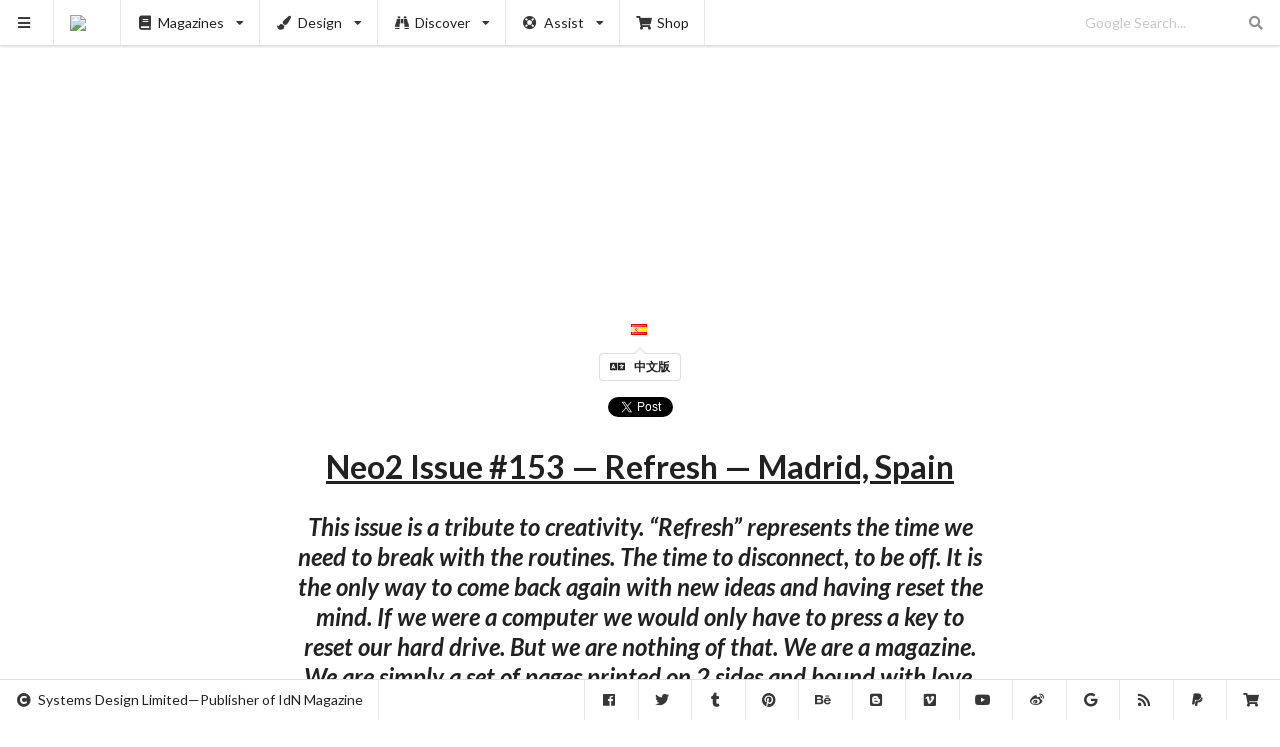

--- FILE ---
content_type: text/html; charset=UTF-8
request_url: https://www.idnworld.com/imprints/Neo2-Issue153
body_size: 4860
content:
<!DOCTYPE html>
<html lang="en">
<head>
	<meta charset="utf-8"><meta http-equiv="X-UA-Compatible" content="IE=edge"><meta name="viewport" content="width=device-width,initial-scale=1"><title>Neo2 Issue #153 — Refresh — Madrid, Spain</title><meta name="description" content="This issue is a tribute to creativity. “Refresh” represents the time we need to break with the routines. The time to disconnect, to be off. It is the only way to come back again with new ideas and having reset the mind. If we were a computer we would only have to press a key to reset our hard drive. But we are nothing of that. We are a magazine. We are simply a set of pages printed on 2 sides and bound with love. We can’t go one day to the beach, we can’t disconnect, nor put off. Our only way to refresh is creativity."><link rel="canonical" href="https://www.idnworld.com/imprints/Neo2-Issue153"><link rel="alternate" href="https://www.idnworld.com/imprints/Neo2-Issue153" hreflang="en"><link rel="alternate" href="https://cn.idnworld.com/imprints/Neo2-Issue153" hreflang="zh-Hant"><link rel="alternate" href="https://www.idnworld.com/imprints/Neo2-Issue153" hreflang="x-default"><meta property="og:url" content="https://www.idnworld.com/imprints/Neo2-Issue153"><meta property="og:title" content="Neo2 Issue #153 — Refresh — Madrid, Spain"><meta property="og:description" content="This issue is a tribute to creativity. “Refresh” represents the time we need to break with the routines. The time to disconnect, to be off. It is the only way to come back again with new ideas and having reset the mind. If we were a computer we would only have to press a key to reset our hard drive. But we are nothing of that. We are a magazine. We are simply a set of pages printed on 2 sides and bound with love. We can’t go one day to the beach, we can’t disconnect, nor put off. Our only way to refresh is creativity."><meta property="og:image" content="https://sd.idnworld.com/imprints/files/Neo2-Issue153/600w.jpg"><meta property="og:image:type" content="image/jpeg"><meta property="og:site_name" content="IdN™"><meta property="og:locale" content="en_US"><meta property="og:locale:alternate" content="zh_HK"><meta property="fb:app_id" content="684122361619268"><meta property="og:type" content="article"><meta property="article:author" content="IdN™ Magazine"><meta property="article:published_time" content="2017-08-28T01:25:30+0000"><link rel="me" href="https://twitter.com/idnworld"><meta name="twitter:card" content="summary_large_image"><meta name="twitter:site" content="@idnworld"><meta name="twitter:creator" content="@idnworld"><meta name="twitter:title" content="Neo2 Issue #153 — Refresh — Madrid, Spain"><meta name="twitter:description" content="This issue is a tribute to creativity. “Refresh” represents the time we need to break with the routines. The time to disconnect, to be off. It is the only way to come back again with new ideas and having reset the mind. If we were a computer we would only have to press a key to reset our hard drive. But we are nothing of that. We are a magazine. We are simply a set of pages printed on 2 sides and bound with love. We can’t go one day to the beach, we can’t disconnect, nor put off. Our only way to refresh is creativity."><meta name="twitter:image" content="https://sd.idnworld.com/imprints/files/Neo2-Issue153/600w.jpg"><link rel="icon" href="https://sd.idnworld.com/_branch/charlie/icons/icon-16x16.png" type="image/png" sizes="16x16"><link rel="icon" href="https://sd.idnworld.com/_branch/charlie/icons/icon-32x32.png" type="image/png" sizes="32x32"><link rel="icon" href="https://sd.idnworld.com/_branch/charlie/icons/icon-64x64.png" type="image/png" sizes="64x64"><link rel="icon" href="https://sd.idnworld.com/_branch/charlie/icons/icon-96x96.png" type="image/png" sizes="96x96"><link rel="icon" href="https://sd.idnworld.com/_branch/charlie/icons/icon-128x128.png" type="image/png" sizes="128x128"><link rel="apple-touch-icon" href="https://sd.idnworld.com/_branch/charlie/icons/apple-57x57.png" type="image/png" sizes="57x57"><link rel="apple-touch-icon" href="https://sd.idnworld.com/_branch/charlie/icons/apple-72x72.png" type="image/png" sizes="72x72"><link rel="apple-touch-icon" href="https://sd.idnworld.com/_branch/charlie/icons/apple-120x120.png" type="image/png" sizes="120x120"><link rel="apple-touch-icon" href="https://sd.idnworld.com/_branch/charlie/icons/apple-152x152.png" type="image/png" sizes="152x152"><link rel="apple-touch-icon" href="https://sd.idnworld.com/_branch/charlie/icons/apple-167x167.png" type="image/png" sizes="167x167"><link rel="apple-touch-icon" href="https://sd.idnworld.com/_branch/charlie/icons/apple-180x180.png" type="image/png" sizes="180x180"><link rel="icon" href="https://sd.idnworld.com/_branch/charlie/icons/favicon-16x16.ico" type="image/x-icon" sizes="16x16"><link rel="icon" href="https://sd.idnworld.com/_branch/charlie/icons/favicon-24x24.ico" type="image/x-icon" sizes="24x24"><link rel="icon" href="https://sd.idnworld.com/_branch/charlie/icons/favicon-32x32.ico" type="image/x-icon" sizes="32x32"><link rel="icon" href="https://sd.idnworld.com/_branch/charlie/icons/favicon-48x48.ico" type="image/x-icon" sizes="48x48"><link rel="icon" href="https://sd.idnworld.com/_branch/charlie/icons/favicon-64x64.ico" type="image/x-icon" sizes="64x64"><link rel="icon" href="https://sd.idnworld.com/_branch/charlie/icons/favicon-96x96.ico" type="image/x-icon" sizes="96x96"><link rel="icon" href="https://sd.idnworld.com/_branch/charlie/icons/favicon-128x128.ico" type="image/x-icon" sizes="128x128"><link rel="icon" href="https://sd.idnworld.com/_branch/charlie/icons/favicon-256x256.ico" type="image/x-icon" sizes="256x256"><link rel="icon" href="https://sd.idnworld.com/_branch/charlie/icons/favicon-512x512.ico" type="image/x-icon" sizes="512x512"><meta name="msapplication-square70x70logo" content="https://sd.idnworld.com/_branch/charlie/icons/mstile-70x70.png"><meta name="msapplication-square150x150logo" content="https://sd.idnworld.com/_branch/charlie/icons/mstile-150x150.png"><meta name="msapplication-square310x310logo" content="https://sd.idnworld.com/_branch/charlie/icons/mstile-310x310.png"><meta name="msapplication-TileImage" content="https://sd.idnworld.com/_branch/charlie/icons/mstile-270x270.png"><meta name="msapplication-TileColor" content="#343a40"><link rel="manifest" href="/site.webmanifest" type="application/manifest+json"><meta name="theme-color" content="#343a40"><link rel="alternate" type="application/rss+xml" title="IdN™ RSS" href="https://feeds.feedburner.com/idnworld"><link rel="alternate" type="application/rss+xml" title="IdN™ Proshop" href="https://feeds.feedburner.com/idnshop"><link rel="stylesheet" href="https://cdnjs.cloudflare.com/ajax/libs/semantic-ui/2.5.0/semantic.min.css" integrity="sha512-KXol4x3sVoO+8ZsWPFI/r5KBVB/ssCGB5tsv2nVOKwLg33wTFP3fmnXa47FdSVIshVTgsYk/1734xSk9aFIa4A==" crossorigin="anonymous" referrerpolicy="no-referrer"><link rel="stylesheet" href="https://cdnjs.cloudflare.com/ajax/libs/slick-carousel/1.8.1/slick.min.css" integrity="sha512-yHknP1/AwR+yx26cB1y0cjvQUMvEa2PFzt1c9LlS4pRQ5NOTZFWbhBig+X9G9eYW/8m0/4OXNx8pxJ6z57x0dw==" crossorigin="anonymous" referrerpolicy="no-referrer"><link rel="stylesheet" href="https://cdnjs.cloudflare.com/ajax/libs/slick-carousel/1.8.1/slick-theme.min.css" integrity="sha512-17EgCFERpgZKcm0j0fEq1YCJuyAWdz9KUtv1EjVuaOz8pDnh/0nZxmU6BBXwaaxqoi9PQXnRWqlcDB027hgv9A==" crossorigin="anonymous" referrerpolicy="no-referrer"><link rel="stylesheet" href="https://sd.idnworld.com/_branch/charlie/styles/250512.min.css"><!--Wednesday, 10-Dec-25 23:31:51 HKT--></head>
<body>
<script async src="https://pagead2.googlesyndication.com/pagead/js/adsbygoogle.js?client=ca-pub-7469079266154576" crossorigin="anonymous"></script><div class="ui sidebar vertical menu"><a class="item" href="https://shop.idnworld.com/product/subscription/" target="_blank"><i class="shipping fast icon"></i>Magazine Subscription<br><small>Subscribe to IdN Magazine in print</small><br><br><img class="ui fluid image" src="https://sd.idnworld.com/_branch/charlie/promo/30n3/30n3_en_Subscription_promo.webp"></a><div class="item"><i class="book icon"></i>Buy Magazines<br><div class="menu"><a class="item" href="https://shop.idnworld.com/category/magazines/idn/" target="_blank"><img src="https://sd.idnworld.com/_branch/charlie/logos/side_idn.png"></a><a class="item" href="https://shop.idnworld.com/category/publications/idn-extra/" target="_blank"><img src="https://sd.idnworld.com/_branch/charlie/logos/side_extra.png"></a><a class="item" href="https://shop.idnworld.com/category/publications/idnpro/" target="_blank"><img src="https://sd.idnworld.com/_branch/charlie/logos/side_idnpro.png"></a><a class="item" href="https://shop.idnworld.com/category/magazines/alix/" target="_blank"><img src="https://sd.idnworld.com/_branch/charlie/logos/side_alix.png"></a><a class="item" href="https://shop.idnworld.com/category/magazines/cercle/" target="_blank"><img src="https://sd.idnworld.com/_branch/charlie/logos/side_cercle.png"></a><a class="item" href="https://shop.idnworld.com/category/magazines/adbusters/" target="_blank"><img src="https://sd.idnworld.com/_branch/charlie/logos/side_adbusters.png"></a><a class="item" href="https://shop.idnworld.com/category/magazines/makeshift/" target="_blank"><img src="https://sd.idnworld.com/_branch/charlie/logos/side_makeshift.png"></a><a class="item" href="https://shop.idnworld.com/category/magazines/colors/" target="_blank"><img src="https://sd.idnworld.com/_branch/charlie/logos/side_colors.png"></a></div></div><a class="item" href="/creators/"><i class="users icon"></i>Creators<br><small>The who’s who of design &amp; the industry</small></a><a class="item" href="/onair/"><i class="record icon"></i>Onair<br><small>Playing all-good visual mixtapes all-the-time</small></a><a class="item" href="/potm/"><i class="announcement icon"></i>POTM<br><small>Pick of the Month</small></a><a class="item" href="/automat/"><i class="trophy icon"></i>Automat<br><small>Discovering indie designer products</small></a><a class="item" href="/imprints/"><i class="barcode icon"></i>Imprints<br><small>A publication/print design library</small></a><a class="item" href="/fashion/"><i class="star icon"></i>Fashion<br><small>Fashion trends at a glance</small></a><a class="item" href="/architecture/"><i class="building icon"></i>Architecture<br><small>When forms follow functions</small></a><a class="item" href="/events/"><i class="taxi icon"></i>Events<br><small>Must-visit listing of creative events</small></a><a class="item" href="/education/"><i class="student icon"></i>Education<br><small>Educating tomorrow’s design practitioners</small></a><a class="item" href="/places/"><i class="marker icon"></i>Places<br><small>Directory of places for creatives</small></a><a class="item" href="/heal/"><i class="medkit icon"></i>Heal the World<br><small>Heal the world with visual communications</small></a><a class="item" href="/conferences/"><i class="comment icon"></i>Conferences<br><small>Stellar collection of creative iconoclasts</small></a><a class="item" href="/country/"><i class="world icon"></i>Country<br><small>Designers’ guide to major cities worldwide</small></a><a class="item" href="/jpeg/"><i class="image icon"></i>Jpeg<br><small>The never-ending scroll of jpeg</small></a><a class="item" href="https://shop.idnworld.com/" target="_blank"><i class="shop icon"></i>Proshop<br><small>Wider creative resources for designers</small></a><div class="item"><a href="https://shop.idnworld.com/product/v30n3/" target="_blank"><img class="ui fluid image" src="https://sd.idnworld.com/_branch/charlie/promo/30n3/30n3_en_Coverfront_promo.webp"></a></div><div class="item"><i class="newspaper icon"></i>Subscribe to Newsletter<br><small>Served monthly. Absolutely Free!</small><br><br><script async src="https://joinlist.com/f/aad46952"></script></div><div class="item"><i class="info circle icon"></i>Information<br><div class="menu"><a class="item" href="/contact/"><i class="fax icon"></i>Contact</a><a class="item" href="/stockist/"><i class="tags icon"></i>Stockist</a><a class="item" href="/faq/"><i class="comments icon"></i>FAQ</a></div></div><div class="item"><i class="translate icon"></i>Language<br><div class="menu"><a class="item" href="https://www.idnworld.com/">English</a><a class="item" href="https://cn.idnworld.com/">中文版</a></div></div></div><div class="ui top fixed compact menu"><a class="item" id="myHambuger"><i class="sidebar icon"></i></a><a class="item" href="/"><img src="https://sd.idnworld.com/_branch/charlie/logos/top_idn.png"></a><div class="ui simple dropdown item"><i class="book icon"></i>Magazines<i class="dropdown icon"></i><div class="menu"><a class="item" href="/mags/"><img src="https://sd.idnworld.com/_branch/charlie/logos/side_idn.png"></a><a class="item" href="/extra/"><img src="https://sd.idnworld.com/_branch/charlie/logos/side_extra.png"></a><a class="item" href="/idnpro/"><img src="https://sd.idnworld.com/_branch/charlie/logos/side_idnpro.png"></a><a class="item" href="/makeshift/"><img src="https://sd.idnworld.com/_branch/charlie/logos/side_makeshift.png"></a><a class="item" href="/adbusters/"><img src="https://sd.idnworld.com/_branch/charlie/logos/side_adbusters.png"></a><a class="item" href="/colors/"><img src="https://sd.idnworld.com/_branch/charlie/logos/side_colors.png"></a></div></div><div class="ui simple dropdown item"><i class="paint brush icon"></i>Design<i class="dropdown icon"></i><div class="menu"><a class="item" href="/onair/"><i class="record icon"></i>Motion Graphics</a><a class="item" href="/automat/"><i class="trophy icon"></i>Product Design</a><a class="item" href="/imprints/"><i class="barcode icon"></i>Publication Design</a><a class="item" href="/fashion/"><i class="star icon"></i>Fashion &amp; Accessories</a><a class="item" href="/architecture/"><i class="building icon"></i>Architecture &amp; Interiors</a></div></div><div class="ui simple dropdown item"><i class="find icon"></i>Discover<i class="dropdown icon"></i><div class="menu"><a class="item" href="/creators/"><i class="users icon"></i>Creators &amp; Studios</a><a class="item" href="/events/"><i class="taxi icon"></i>Events Listing</a><a class="item" href="/potm/"><i class="announcement icon"></i>Pick of the Month</a><a class="item" href="/education/"><i class="student icon"></i>Design Education</a><a class="item" href="/places/"><i class="marker icon"></i>Creative Places</a><a class="item" href="/heal/"><i class="medkit icon"></i>Heal The World</a><a class="item" href="/conferences/"><i class="comment icon"></i>IdN Conferences</a></div></div><div class="ui simple dropdown item"><i class="life ring icon"></i>Assist<i class="dropdown icon"></i><div class="menu"><a class="item" href="/country/"><i class="world icon"></i>Creative Country</a><a class="item" href="/jpeg/"><i class="image icon"></i>Jpeg Gallery</a><a class="item" href="/news/"><i class="newspaper icon"></i>Newsletter</a></div></div><a class="item" href="https://shop.idnworld.com/" target="_blank"><i class="shop icon"></i>Shop</a><div class="right menu"><div class="item"><form action="https://www.google.com/cse" method="get"><div class="ui transparent icon input"><input type="hidden" name="cx" value="partner-pub-7469079266154576:5272980560"> <input type="hidden" name="ie" value="UTF-8"> <input type="text" name="q" placeholder="Google Search..."><i class="search link icon"></i></div></form></div></div></div><div class="ui bottom fixed menu" id="myBottomNav"><div class="item"><i class="copyright icon"></i>Systems Design Limited—Publisher of IdN Magazine</div><div class="right menu"><a class="item" href="https://www.facebook.com/idnworld" target="_blank"><i class="facebook icon"></i></a><a class="item" href="https://x.com/idnworld" target="_blank"><i class="twitter icon"></i></a><a class="item" href="https://idnworld.tumblr.com/" target="_blank"><i class="tumblr icon"></i></a><a class="item" href="https://pinterest.com/idnworld/" target="_blank"><i class="pinterest icon"></i></a><a class="item" href="https://www.behance.net/idn" target="_blank"><i class="behance icon"></i></a><a class="item" href="https://idnworld.blogspot.com/" target="_blank"><i class="blogger icon"></i></a><a class="item" href="https://vimeo.com/idnworld" target="_blank"><i class="vimeo icon"></i></a><a class="item" href="https://www.youtube.com/@idnmagazine" target="_blank"><i class="youtube icon"></i></a><a class="item" href="https://www.weibo.com/idnworld" target="_blank"><i class="weibo icon"></i></a><a class="item" href="https://www.google.com/cse/publicurl?cx=partner-pub-7469079266154576:5272980560" target="_blank"><i class="google icon"></i></a><a class="item" href="https://feeds.feedburner.com/idnworld" target="_blank"><i class="rss icon"></i></a><a class="item" href="https://paypal.me/idnworld" target="_blank"><i class="paypal icon"></i></a><a class="item" href="https://shop.idnworld.com/" target="_blank"><i class="shop icon"></i></a></div></div><div class="pusher" id="myPusher"> <div class="ui container"><div class="ui centered ad" style="margin-bottom:1.5em"> <ins class="adsbygoogle" style="display:block" data-ad-client="ca-pub-7469079266154576" data-ad-slot="1304314989" data-ad-format="auto" data-full-width-responsive="true"></ins><script>(adsbygoogle=window.adsbygoogle||[]).push({})</script> </div></div> <div class="mySlick">  <div><img class="ui centered image" data-lazy="https://sd.idnworld.com/imprints/files/Neo2-Issue153/neo2_143_01.jpg"></div>  <div><img class="ui centered image" data-lazy="https://sd.idnworld.com/imprints/files/Neo2-Issue153/NEO2_143_02.jpg"></div>  <div><img class="ui centered image" data-lazy="https://sd.idnworld.com/imprints/files/Neo2-Issue153/neo2_143_05.jpg"></div>  <div><img class="ui centered image" data-lazy="https://sd.idnworld.com/imprints/files/Neo2-Issue153/NEO2_143_06.jpg"></div>  <div><img class="ui centered image" data-lazy="https://sd.idnworld.com/imprints/files/Neo2-Issue153/NEO2_143_07.jpg"></div>  <div><img class="ui centered image" data-lazy="https://sd.idnworld.com/imprints/files/Neo2-Issue153/neo2_143_09.jpg"></div>  <div><img class="ui centered image" data-lazy="https://sd.idnworld.com/imprints/files/Neo2-Issue153/NEO2_143_10.jpg"></div>  <div><img class="ui centered image" data-lazy="https://sd.idnworld.com/imprints/files/Neo2-Issue153/neo2_143_12.jpg"></div>  <div><img class="ui centered image" data-lazy="https://sd.idnworld.com/imprints/files/Neo2-Issue153/neo2_143_13.jpg"></div>  <div><img class="ui centered image" data-lazy="https://sd.idnworld.com/imprints/files/Neo2-Issue153/NEO2_143_14.jpg"></div>  <div><img class="ui centered image" data-lazy="https://sd.idnworld.com/imprints/files/Neo2-Issue153/NEO2_143_15.jpg"></div>  <div><img class="ui centered image" data-lazy="https://sd.idnworld.com/imprints/files/Neo2-Issue153/neo2_143_17.jpg"></div>  <div><img class="ui centered image" data-lazy="https://sd.idnworld.com/imprints/files/Neo2-Issue153/NEO2_143_18.jpg"></div>  <div><img class="ui centered image" data-lazy="https://sd.idnworld.com/imprints/files/Neo2-Issue153/NEO2_143_19.jpg"></div>  <div><img class="ui centered image" data-lazy="https://sd.idnworld.com/imprints/files/Neo2-Issue153/neo2_143_20.jpg"></div>  <div><img class="ui centered image" data-lazy="https://sd.idnworld.com/imprints/files/Neo2-Issue153/neo2_143_21.jpg"></div>  <div><img class="ui centered image" data-lazy="https://sd.idnworld.com/imprints/files/Neo2-Issue153/NEO2_143_23.jpg"></div>  <div><img class="ui centered image" data-lazy="https://sd.idnworld.com/imprints/files/Neo2-Issue153/neo2_143_24.jpg"></div>   </div><div class="ui text container"> <center style="padding-top:1em"><a href="/imprints/country/es">&nbsp;&nbsp;<i class="flag es"></i></a></center> <center style="padding-top:0"><a class="ui pointing basic label" href="https://cn.idnworld.com/imprints/Neo2-Issue153"><i class="icon translate"></i>中文版</a></center> <center style="padding-top:1em"><div class="fb-like" data-href="https://www.idnworld.com/imprints/Neo2-Issue153" data-width="" data-layout="button_count" data-action="like" data-size="large" data-share="true"></div><a class="twitter-share-button" href="https://twitter.com/intent/tweet" data-url="https://www.idnworld.com/imprints/Neo2-Issue153" data-via="idnworld" data-related="idnworld" data-lang="en" data-show-count="false">Tweet</a></center> <h1 class="ui huge header centered"><u>Neo2 Issue #153 — Refresh — Madrid, Spain</u></h1><h2 class="ui header centered"><em>This issue is a tribute to creativity. “Refresh” represents the time we need to break with the routines. The time to disconnect, to be off. It is the only way to come back again with new ideas and having reset the mind. If we were a computer we would only have to press a key to reset our hard drive. But we are nothing of that. We are a magazine. We are simply a set of pages printed on 2 sides and bound with love. We can’t go one day to the beach, we can’t disconnect, nor put off. Our only way to refresh is creativity.</em></h2><h3 class="ui header centered"> Neo2 is an independent publication, Spanish through and through, focused on creative trends: Fashion, Design, Music, Art, Interiors, Architecture and Film. A magazine about creative culture that applies that same creative concept to the formats it comes in. Naranjo—Etxeberria was commissioned for the publication’s redesign since issue #150. </h3> <center style="padding-top:1em">  <div class="ui list">  <div class="item"><i class="linkify icon"></i><div class="content"><a href="http://www.neo2.es/" target="_blank">http://www.neo2.es/</a></div></div>  <div class="item"><i class="linkify icon"></i><div class="content"><a href="http://naranjoetxeberria.com/" target="_blank">http://naranjoetxeberria.com/</a></div></div>  </div> </center><div class="ui horizontal divider" style="padding:2em">sponsored articles</div><div class="ui centered ad"> <ins class="adsbygoogle" style="display:block" data-ad-client="ca-pub-7469079266154576" data-ad-slot="1304314989" data-ad-format="auto" data-full-width-responsive="true"></ins><script>(adsbygoogle=window.adsbygoogle||[]).push({})</script> </div><div class="ui horizontal divider" style="padding:2em">more articles</div><div class="ui centered ad"> <ins class="adsbygoogle" style="display:block" data-ad-format="autorelaxed" data-ad-client="ca-pub-7469079266154576" data-ad-slot="9842956167"></ins><script>(adsbygoogle=window.adsbygoogle||[]).push({})</script> </div><div class="ui cards stackable two" id="myCards" cat="imprints" flag="world" page="0"></div> </div></div><script src="https://cdnjs.cloudflare.com/ajax/libs/jquery/3.7.1/jquery.min.js" integrity="sha512-v2CJ7UaYy4JwqLDIrZUI/4hqeoQieOmAZNXBeQyjo21dadnwR+8ZaIJVT8EE2iyI61OV8e6M8PP2/4hpQINQ/g==" crossorigin="anonymous" referrerpolicy="no-referrer"></script><script src="https://cdnjs.cloudflare.com/ajax/libs/semantic-ui/2.5.0/semantic.min.js" integrity="sha512-Xo0Jh8MsOn72LGV8kU5LsclG7SUzJsWGhXbWcYs2MAmChkQzwiW/yTQwdJ8w6UA9C6EVG18GHb/TrYpYCjyAQw==" crossorigin="anonymous" referrerpolicy="no-referrer"></script><script src="https://cdnjs.cloudflare.com/ajax/libs/slick-carousel/1.8.1/slick.min.js" integrity="sha512-XtmMtDEcNz2j7ekrtHvOVR4iwwaD6o/FUJe6+Zq+HgcCsk3kj4uSQQR8weQ2QVj1o0Pk6PwYLohm206ZzNfubg==" crossorigin="anonymous" referrerpolicy="no-referrer"></script><script src="https://cdnjs.cloudflare.com/ajax/libs/trunk8/1.3.3/trunk8.min.js" integrity="sha512-UPkmWQqD+HipNU4lqM9KsXOU+tonoG6AxgphoqI6GVF3eHL/2zgbqU1uNGpqraji1iFDjK1N0Dczih5IhMDSLA==" crossorigin="anonymous" referrerpolicy="no-referrer"></script><script src="https://sd.idnworld.com/_branch/charlie/scripts/250512_basic.min.js"></script>  <script src="https://sd.idnworld.com/_branch/charlie/scripts/250512_slickauto.min.js"></script>  <div id="fb-root"></div><script async defer="defer" crossorigin="anonymous" src="https://connect.facebook.net/en_US/sdk.js#xfbml=1&version=v21.0&appId=684122361619268"></script><script>window.twttr=function(t,e,r){var n,i=t.getElementsByTagName(e)[0],w=window.twttr||{};return t.getElementById(r)||((n=t.createElement(e)).id=r,n.src="https://platform.twitter.com/widgets.js",i.parentNode.insertBefore(n,i),w._e=[],w.ready=function(t){w._e.push(t)}),w}(document,"script","twitter-wjs");</script></body>
</html>

--- FILE ---
content_type: text/html; charset=UTF-8
request_url: https://joinlist.com/f/aad46952?&iframe=1
body_size: 5370
content:
<!DOCTYPE html>
<html 
>
<head>
	<meta http-equiv="Content-Type" content="text/html; charset=utf-8">
	<meta name="viewport" content="width=device-width">
                
    <style type="text/css">
    input[type=text]:focus-visible, input[type=email]:focus-visible, textarea:focus-visible { outline: none; }
         h1{font-family: SourceSansPro-Bold, "Source Sans Pro", "Source Sans Pro", "Helvetica Neue", Helvetica, Arial, sans-serif;font-size: 32.0px;font-weight: 700;font-style: normal;color: rgba(0, 0, 0, 1.00);line-height: 1.2;letter-spacing: 0.0em;text-decoration: none;margin: 0.12em 0;} p.paragraph{font-family: SourceSansPro-Regular, "Source Sans Pro", "Source Sans Pro", "Helvetica Neue", Helvetica, Arial, sans-serif;font-size: 18.0px;font-weight: 400;font-style: normal;color: rgba(0, 0, 0, 1.00);line-height: 1.2;letter-spacing: 0.0em;text-decoration: none;margin: 0.6em 0;} p.footer{font-family: SourceSansPro-Regular, "Source Sans Pro", "Source Sans Pro", "Helvetica Neue", Helvetica, Arial, sans-serif;font-size: 11.0px;font-weight: 400;font-style: normal;color: rgba(0, 0, 0, 1.00);line-height: 1.2;letter-spacing: 0.0em;text-decoration: none;margin: 0.48em 0;} p.label{font-family: SourceSansPro-Regular, "Source Sans Pro", "Source Sans Pro", "Helvetica Neue", Helvetica, Arial, sans-serif;font-size: 16.0px;font-weight: 400;font-style: normal;color: rgba(0, 0, 0, 1.00);line-height: 1.2;letter-spacing: 0.0em;text-decoration: none;margin: 0.24em 0;} p.help{font-family: SourceSansPro-Regular, "Source Sans Pro", "Source Sans Pro", "Helvetica Neue", Helvetica, Arial, sans-serif;font-size: 12.0px;font-weight: 400;font-style: normal;color: rgba(94, 94, 94, 1.00);line-height: 1.2;letter-spacing: 0.0em;text-decoration: none;margin: 0.48em 0;} p.field{font-family: Helvetica, sans-serif;font-size: 14.0px;font-weight: 400;font-style: normal;color: rgba(0, 0, 0, 1.00);line-height: 1.2;letter-spacing: 0.0em;text-decoration: none;margin: 0.24em 0;} input, select, textarea{font-family: Helvetica, sans-serif;font-size: 14.0px;font-weight: 400;font-style: normal;color: rgba(0, 0, 0, 1.00);line-height: 1.2;letter-spacing: 0.0em;text-decoration: none;}:root{--field-text-color: rgba(0, 0, 0, 1.00);}    input[type=text], input[type=email], input[type=date], select, textarea {background-color: rgba(255, 255, 255, 1.00);border-width: 1px;border-color: rgba(213, 213, 213, 1.00);border-radius: 0;border-top-style: solid;border-left-style: solid;border-bottom-style: solid;border-right-style: solid;padding: 10px;}a{color: rgba(94, 94, 94, 1.00);}a:active, a:visited{color: rgba(94, 94, 94, 1.00);}a:hover{color: rgba(94, 94, 94, 1.00);}        section:not(.main) {
        display: none;
    }
        </style>
        <script>
    window.addEventListener('DOMContentLoaded', function(){
        var lastHeight = -1;
    
        var handleResize = function() {
            var height = document.documentElement.offsetHeight;
        
            if (height == lastHeight) {
                return;
            }
        
            lastHeight = height;
            window.parent.postMessage({name: 'FrameDidChange', height: height}, '*');
        };
        
        if ('ResizeObserver' in window) {
            var observer = new ResizeObserver(handleResize);
            observer.observe(document.body);
        }
        else {
            window.addEventListener('resize', handleResize);
        }
    
        window.addEventListener('message', (event) => {
            switch (event.data.name) {
                case 'TakeOriginURL':
                    const input = document.querySelector('input[name=origin-url]');
                    if (!input.value) input.value = event.data.url;
                    break;
            }
        });

        handleResize();
        window.parent.postMessage({name: 'FormDidLoad'}, '*');
        window._bridge.dispatchCustomEvent('dm-form:loaded', {});
    });

    window._bridge = {
        dispatchCustomEvent: function(name, detail) {
            document.dispatchEvent(new CustomEvent(name, {detail: detail}));
            window.parent.postMessage({name: 'DispatchCustomEvent', customEvent: {name: name, detail: detail}}, '*');
        },
        shake: function() {
            window.parent.postMessage({name: 'Shake'}, '*');
        },
        unshake: function() {
            window.parent.postMessage({name: 'Unshake'}, '*');
        }
    };
    </script>

     
<style type="text/css">
    html {
        box-sizing: border-box;
    }
    
    *, *:before, *:after {
        box-sizing: inherit;
            }
    
    body {
        margin: 0;
    }

    main {
        margin-left: auto;
        margin-right: auto;
        width: 100%;
    }
    
    a.button, input[type=submit] {
        display: inline-block;
        white-space: normal;
        word-break: break-all;
        text-align: center;
        margin: 0;
    }

    .form-row {
        display: flex;
    }

    .form-col.col-width-fixed.w100 {
        width: 100%;
    }

    .form-col.col-width-fixed.w75 {
        width: 75%;
    }

    .form-col.col-width-fixed.w67 {
        width: 67%;
    }

    .form-col.col-width-fixed.w50 {
        width: 50%;
    }

    .form-col.col-width-fixed.w33 {
        width: 33%;
    }

    .form-col.col-width-fixed.w25 {
        width: 25%;
    }

    .form-col.col-width-fixed > div > * {
        width: 100%;
    }

    .form-col.col-width-flexible-intrinsic {
    }

    .form-col.col-width-flexible-no-intrinsic {
        flex-grow: 1;
        flex-shrink: 1;
        flex-basis: 0;
    }

    .form-col.col-width-flexible-no-intrinsic > div > * {
        width: 100%;
    }

    @media screen and (max-width: 480px) {
        .form-row {
            flex-wrap: wrap;
        }

        .form-col.col-width-mobile-w100 {
            width: 100% !important;
        }

        .form-col.col-width-mobile-w100 > div > * {
            width: 100% !important;
        }
    }

    .form-col.align-left {
    }

    .form-col.align-center {
        margin-left: auto;
        margin-right: auto;
    }

    .form-col.align-right {
        margin-left: auto;
    }

    .form-col.align-top {
        align-self: flex-start;
    }

    .form-col.align-middle {
        align-self: center;
    }

    .form-col.align-bottom {
        align-self: flex-end;
    }

    input, select, textarea, a.button {
        max-width: 100%;
    }

    input[type=text], input[type=email], textarea, select {
        width: 100%;
    }

    .image-block img {
        max-width: 100%;
    }

    .spacer-block {
        display: flex;
        justify-content: center;
        align-items: center;
    }

    .text-block > :first-child, .text-field > :first-child, .date-field > :first-child, .multiple-choice-field > :first-child {
        margin-top: 0 !important;
    }

    .text-block > :last-child, .text-field > :last-child, .date-field > :last-child, .multiple-choice-field > :last-child {
        margin-bottom: 0 !important;
    }

    .multiple-choice-field .choices {
        display: grid;
        grid-template-columns: auto 1fr;
        grid-template-rows: auto;
        column-gap: 5px;
        row-gap: 0;
        align-items: center;
    }

    .multiple-choice-field .choice > :first-child {
        justify-self: center;
    }

    .multiple-choice-field .choice > :last-child {
        justify-self: stretch;
    }

    select {
        appearance: none;
        background-image: linear-gradient(to top right, transparent 50%, var(--field-text-color) 50%), linear-gradient(to bottom right, var(--field-text-color) 50%, transparent 50%);
        background-position: calc(100% - 10px) 50%, calc(100% - 5px) 50%;
        background-size: 5px 5px, 5px 5px;
        background-repeat: no-repeat;
    }

    input[type=submit]:active, a.button:active {
        transform: translateY(1px);
    }

        input[type=submit] {
        cursor: pointer;
    }

    input[type=submit]:disabled {
                opacity: 0.5;
            }

    .input-invalid {
        border-left: 4px solid red;
        padding-left: calc(2 * 4px);
    }
    
        footer.branding {
        margin: 40px auto 0px;
        font-family: system-ui, Helvetica, Arial, sans-serif;
        font-size: 11px;
        display: flex;
        justify-content: center;
        align-items: center;
    }

    footer.branding > div {
        display: flex;
        justify-content: center;
        align-items: center;
        padding: 5px;
        background-color: rgba(255, 255, 255, 0.5);
        border-radius: 9px;
    }

    footer.branding > div > * {
        display: block;
    }

    footer.branding a {
        text-decoration: none;
        border: none;
        color: rgba(0, 0, 0, 0.8);
    }

    footer.branding div.logo {
        height: 32px;
        width: 32px;
        background-image: url(/s/subscribe_forms/app_icon_v669_alt_32.png); 
        background-image: -webkit-image-set(url(/s/subscribe_forms/app_icon_v669_alt_32.png) 1x, url(/s/subscribe_forms/app_icon_v669_alt_64.png) 2x); 
    }

    footer.branding a:last-child {
        padding-right: 4px;
    }
    </style>   
<script src="/s//js/jquery-3.7.0.min.js.md5asset-acbfaba8bdfc521c2bb3be712a10572f.js"></script>



<script>
window._defender_domcontentloaded = new Promise(function(resolve){
    window.addEventListener('DOMContentLoaded', function(){
        resolve();
    });
});
window._defender = {
    reset: function() {
        if (this._widgetId) {
            turnstile.remove(this._widgetId);
            window.onloadTurnstileCallback();
        }
    },
    execute: function($form, $submit_button) {
        const self = this;
        $submit_button.prop('disabled', true);
        this._accepted.then(function(){
            $submit_button.prop('disabled', false);
            $('form input[name=turing-token]').val(self._token);
            $('form').submit();
        });
    },
    _widgetId: '',
    _token: '',
    _accepted: null,
    _resolveAccepted: null,
    accept: function(token) {
        this._token = token;
        this._resolveAccepted();
    }
};
window._defender._accepted = new Promise(function(resolve){
    window._defender._resolveAccepted = resolve;
});
window.onloadTurnstileCallback = function(){
    window._defender_domcontentloaded.then(function(){
        window._defender._widgetId = turnstile.render('#turnstile-widget', {
            sitekey: '0x4AAAAAAAWIAzxhRNn5wCj2',
            callback: function(token) {
                window._defender.accept(token);
            },
        });
    });
};
</script>
<script src="https://challenges.cloudflare.com/turnstile/v0/api.js?render=explicit&onload=onloadTurnstileCallback" async></script>


<script>
$(document).ready(function() {
    if (!window._bridge) {
        throw new Exception("Missing bridge");
    }

    var showPage = function(page) {
        $('section').hide();
        $('section.' + page).show();
    };
    
    history.replaceState({page: 'main'}, '');
    window.onpopstate = function(event) {
        showPage(event.state.page);
    };
    
    var $form = $('form');        
    $form.submit(function(){
        var $token = $form.find('input[name=turing-token]');
        var $button = $form.find('input[type=submit]');

        if ($token.length && !$token.val()) {
            window._defender.execute($form, $button);
            return false;
        }
        
        if ($form.data('no-ajax')) {
            return true;
        }
                    
        $button.prop('disabled', true);
        $('.input-invalid').removeClass('input-invalid');
        window._bridge.unshake();

        var resetForm = function() {
            if ($token.length) {
                $token.val('');
                window._defender.reset();
            }
        };
        
		$.ajax({
			data: $form.serialize(),
			type: 'POST',
			dataType: 'json',
			complete: function(jqXHR, textStatus) {
                $button.prop('disabled', false);
                
                var json = jqXHR.responseJSON;
                var payload = json && typeof json === 'object' && json.hasOwnProperty('Payload') ? json.Payload : {};
                                
                if (jqXHR.status == 200) {
                    $form.data('dm-analytics-submitted', true);
                    resetForm();

                    if (payload.redirect) {
                        window.top.location.href = payload.redirect;
                    }
                    else if (payload.page) {
                        showPage(payload.page);
                        history.pushState({page: payload.page}, '');
                    }
                    
                    window._bridge.dispatchCustomEvent('dm-form:subscribed', {});
                    return;
                }
                
                var showErrorMessage = function(error) {
                    let messageText = error.description;

                    if (error.recoverySuggestion) {
                        messageText += "\n";
                        messageText += error.recoverySuggestion;
                    }

                    alert(messageText);
                };
                    
                switch (jqXHR.status) {
                case 404:
                    showErrorMessage(payload.error || {description: 'Resource not found.'});
                    break;
                    
                case 403:
                    showErrorMessage(payload.error || {description: 'Form not enabled.'});
                    break;
                    
                case 400:
                    switch (payload.error.code) {
                        case -1002:
                            $.each(payload.error.inputNames, function(index, name){
                                $form.find()
                                $form
                                    .find('input[name="' + name + '"], select[name="' + name + '"], textarea[name="' + name + '"]')
                                    .closest('[data-form-element-id]')
                                    .addClass('input-invalid');
                            });
                            window._bridge.shake();
                            break;
                            
                        case -1004:
                        case -1006:
                            showErrorMessage(payload.error);
                            break;
                            
                        case -1005:
                            if ($token.length) {
                                window._defender.reset();
                                window._defender.execute($form, $button);
                            }
                            else {
                                showErrorMessage(payload.error);
                            }
                            break;

                        default:
                            console.log("Unhandled error code " + payload.error.code);
                            break;
                    }
                    break;
                    
                case 409:
                    $form.data('no-ajax', true);
                    $form.submit();
                    break;
                    
                default:
                    showErrorMessage(payload.error || {description: textStatus});
                    break;
                }                    
			}
		});
        return false;
    });
    
        
    });
</script>    
        </head>
<body>
    <main>
                <section class="main">
            <form method="POST">
                <div class="form-row" style="gap: 10px;"><div class="form-col col-width-flexible-no-intrinsic align-center align-middle col-width-mobile-w100"><div data-form-element-id="block-DE3335A9-A902-4B01-A1AF-9E94A7321057" draggable="false" dm-drag-copyable="true" class="text-field"><input id="input-DE3335A9-A902-4B01-A1AF-9E94A7321057" name="field-DE3335A9-A902-4B01-A1AF-9E94A7321057" placeholder="you@email.com" required type="email" value=""></div></div></div><div class="form-row" style="gap: 10px;margin-top: 10px;"><div class="form-col col-width-fixed w100 align-left align-bottom col-width-mobile-w100"><div data-form-element-id="block-783E3A11-3CAD-474C-BA85-301232B081FF" draggable="false" dm-drag-copyable="true" class="multiple-choice-field"><div class="choices"><input id="input-783E3A11-3CAD-474C-BA85-301232B081FF-0" name="field-783E3A11-3CAD-474C-BA85-301232B081FF[]" type="radio" value="F6F938DB-E584-4C6E-8020-8066123BB758" required checked><div><p class="field" style="text-align: start"><label for="input-783E3A11-3CAD-474C-BA85-301232B081FF-0">English</label></p></div><input id="input-783E3A11-3CAD-474C-BA85-301232B081FF-1" name="field-783E3A11-3CAD-474C-BA85-301232B081FF[]" type="radio" value="75841F14-24CB-4053-8CC0-1B02E11EF53C" required><div><p class="field" style="text-align: start"><label for="input-783E3A11-3CAD-474C-BA85-301232B081FF-1">中文版</label></p></div></div></div></div></div><div class="form-row" style="gap: 10px;margin-top: 10px;"><div class="form-col col-width-flexible-intrinsic align-center align-middle col-width-mobile-w100"><div data-form-element-id="block-757CB109-7501-437A-B5F7-89578941DCFF" draggable="false"><input style="background-color: rgba(94, 94, 94, 1.00);border-width: 1px;border-color: rgba(0, 0, 0, 1.00);border-radius: 0;border-top-style: none;border-left-style: none;border-bottom-style: none;border-right-style: none;padding: 11px 22px;font-family: Helvetica, sans-serif;font-size: 16.0px;font-weight: 400;font-style: normal;color: rgba(255, 255, 255, 1.00);line-height: 1.2;letter-spacing: 0.0em;text-decoration: none;" type="submit" value="Subscribe"></div></div></div>                

                                                
                                <input type="hidden" name="design-id" value="100966">
                <input type="hidden" name="design-id-hmac" value="865ba9223de869c6481e7a25243a594765799752">
                                                <input type="hidden" name="turing-token" value="">
                                <input type="hidden" name="origin-url" value="">
                <input type="email" name="email" style="display: none">
            </form>
                        <div id="turnstile-widget"></div>
                    </section>
                
                <section class="success">
            <div class="form-row" style="gap: 10px;"><div class="form-col col-width-flexible-intrinsic align-center align-bottom"><div data-form-element-id="block-4E7E4D6C-AC01-4C3F-AC53-54F94105CDBD" class="image-block" draggable="false" dm-drag-copyable="true" dm-drag-image="1"><img src="/s/subscribe_forms/noun-mail.svg" alt="" width="64" style=""></div></div></div><div class="form-row" style="gap: 10px;margin-top: 10px;"><div class="form-col col-width-fixed w100 align-left align-bottom col-width-mobile-w100"><div data-form-element-id="block-F1E352E6-D559-4F92-8305-A5DC3BF9BC72" draggable="false" dm-drag-copyable="true" class="text-block"><p class="paragraph" style="text-align: center">You have been sent an email to verify your address.</p></div></div></div>        </section>
                
    </main>
    </body>
</html>


--- FILE ---
content_type: text/html; charset=utf-8
request_url: https://www.google.com/recaptcha/api2/aframe
body_size: 269
content:
<!DOCTYPE HTML><html><head><meta http-equiv="content-type" content="text/html; charset=UTF-8"></head><body><script nonce="XXKnG9xZ3QCC4_09okLcTA">/** Anti-fraud and anti-abuse applications only. See google.com/recaptcha */ try{var clients={'sodar':'https://pagead2.googlesyndication.com/pagead/sodar?'};window.addEventListener("message",function(a){try{if(a.source===window.parent){var b=JSON.parse(a.data);var c=clients[b['id']];if(c){var d=document.createElement('img');d.src=c+b['params']+'&rc='+(localStorage.getItem("rc::a")?sessionStorage.getItem("rc::b"):"");window.document.body.appendChild(d);sessionStorage.setItem("rc::e",parseInt(sessionStorage.getItem("rc::e")||0)+1);localStorage.setItem("rc::h",'1765905288689');}}}catch(b){}});window.parent.postMessage("_grecaptcha_ready", "*");}catch(b){}</script></body></html>

--- FILE ---
content_type: image/svg+xml
request_url: https://joinlist.com/s/subscribe_forms/noun-mail.svg
body_size: 1454
content:
<?xml version="1.0" encoding="UTF-8"?><svg version="1.1" width="256px" height="256px" viewBox="0 0 256.0 256.0" xmlns="http://www.w3.org/2000/svg" xmlns:xlink="http://www.w3.org/1999/xlink"><defs><clipPath id="i0"><path d="M234.666667,0 C240.324267,0 245.751182,2.24796444 249.75104,6.24896 C253.752235,10.2488178 256,15.6754489 256,21.3333333 L256,192 C256,197.6576 253.752036,203.084516 249.75104,207.084373 C245.751182,211.085568 240.324551,213.333333 234.666667,213.333333 L21.3333333,213.333333 C15.6757333,213.333333 10.2488178,211.085369 6.24896,207.084373 C2.24776533,203.084516 0,197.657884 0,192 L0,21.3333333 C0,15.6757333 2.24796444,10.2488178 6.24896,6.24896 C10.2488178,2.24776533 15.6754489,0 21.3333333,0 Z M241.777152,26.553943 L132.607374,119.197499 C131.32197,120.291927 129.688405,120.891934 127.999659,120.891934 C126.310912,120.891934 124.67749,120.291955 123.391943,119.197499 L14.2221653,26.5670542 L14.2221653,191.999943 C14.2221653,193.885525 14.9710507,195.69445 16.3054933,197.027783 C17.6389689,198.362226 19.4477796,199.112222 21.3333333,199.112222 L234.665984,199.112222 C236.551566,199.112222 238.360491,198.363337 239.693824,197.028894 C241.028267,195.695419 241.777152,193.886608 241.777152,192.001054 L241.777152,26.553943 Z M234.353323,14.2222222 L21.6599893,14.2222222 L127.999545,104.462222 L234.353323,14.2222222 Z"></path></clipPath></defs><g transform="translate(0.0 21.0)"><g clip-path="url(#i0)"><polygon points="0,0 256,0 256,213.333333 0,213.333333 0,0" stroke="none" fill="#0066FF"></polygon></g></g></svg>

--- FILE ---
content_type: application/javascript
request_url: https://joinlist.com/f/aad46952
body_size: 944
content:
(function(window, document){
    const iframe = document.createElement('iframe');
    iframe.classList.add('dmsf');
    iframe.style.border = '0';
    iframe.setAttribute('allowtransparency', 'true');
    iframe.style.width = '100%';
    iframe.style.boxSizing = 'border-box';
        
    var shakeAnimation = null;
    const currentScriptId = document.currentScript.id;

    window.addEventListener('message', (event) => {
        if (event.source !== iframe.contentWindow) {
            return;
        }

        switch (event.data.name) {
            case 'FrameDidChange':
                iframe.style.height = event.data.height + 'px';
                break;

            case 'FormDidLoad':
                event.source.postMessage({name: 'TakeOriginURL', url: document.location.href}, '*');
                break;

            case 'DispatchCustomEvent':
                const detail = event.data.customEvent.detail;
                detail.scriptElementId = currentScriptId;
                document.dispatchEvent(new CustomEvent(event.data.customEvent.name, {detail: detail}));
                break;

            case 'Shake':
                if (shakeAnimation) {
                    shakeAnimation.cancel();
                    shakeAnimation = null;
                }

                if ('animate' in iframe) {
                    shakeAnimation = iframe.animate([
                        {offset: 0.1, transform: 'translate3d(-1px, 0, 0)'},
                        {offset: 0.2, transform: 'translate3d(2px, 0, 0)'},
                        {offset: 0.3, transform: 'translate3d(-4px, 0, 0)'},
                        {offset: 0.4, transform: 'translate3d(4px, 0, 0)'},
                        {offset: 0.5, transform: 'translate3d(-4px, 0, 0)'},
                        {offset: 0.6, transform: 'translate3d(4px, 0, 0)'},
                        {offset: 0.7, transform: 'translate3d(-4px, 0, 0)'},
                        {offset: 0.8, transform: 'translate3d(2px, 0, 0)'},
                        {offset: 0.9, transform: 'translate3d(-1px, 0, 0)'}
                    ], {
                        duration: 820
                    });
                }
                break;

            case 'Unshake':
                if (shakeAnimation) {
                    shakeAnimation.cancel();
                    shakeAnimation = null;
                }
                break;
        }
    });

    
        var iframeURL = 'https://joinlist.com/f/aad46952?&iframe=1';

    if (!('ResizeObserver' in window)) {
        iframeURL += '&pf=ResizeObserver';
    }

    iframe.src = iframeURL;
    
    if (document.currentScript.parentNode.nodeName === 'HEAD') {
        const install = () => document.body.appendChild(iframe);
        
        if (document.readyState === 'loading') {
            window.addEventListener('DOMContentLoaded', install);
        }
        else {
            install();
        }
    }
    else {
        document.currentScript.parentNode.insertBefore(iframe, document.currentScript);
    }

    document.currentScript.remove();
})(window, document);
